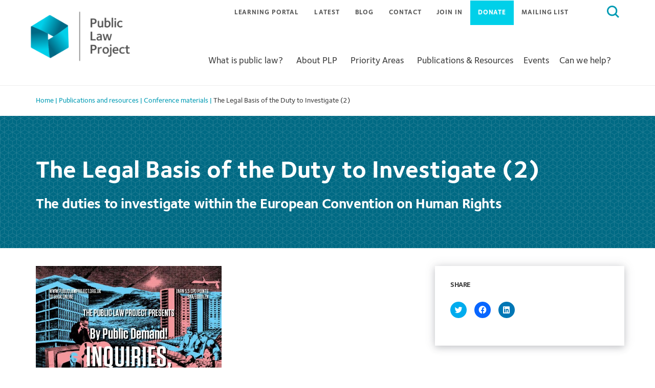

--- FILE ---
content_type: text/css
request_url: https://publiclawproject.org.uk/content/themes/plp-strap/MyFontsWebfontsKit.css?v=2
body_size: 419
content:
/**
 * @license
 * MyFonts Webfont Build ID 3508026, 2018-01-10T12:05:45-0500
 * 
 * The fonts listed in this notice are subject to the End User License
 * Agreement(s) entered into by the website owner. All other parties are 
 * explicitly restricted from using the Licensed Webfonts(s).
 * 
 * You may obtain a valid license at the URLs below.
 * 
 * Webfont: FoundrySterling-BookItalic by The Foundry
 * URL: https://www.myfonts.com/fonts/thefoundry/foundry-sterling/book-italic/
 * 
 * Webfont: FoundrySterling-Bold by The Foundry
 * URL: https://www.myfonts.com/fonts/thefoundry/foundry-sterling/bold/
 * 
 * Webfont: FoundrySterling-Book by The Foundry
 * URL: https://www.myfonts.com/fonts/thefoundry/foundry-sterling/book/
 * 
 * Webfont: FoundrySterling-Demi by The Foundry
 * URL: https://www.myfonts.com/fonts/thefoundry/foundry-sterling/demi/
 * 
 * Webfont: FoundrySterling-ExtraBold by The Foundry
 * URL: https://www.myfonts.com/fonts/thefoundry/foundry-sterling/extrabold/
 * 
 * Webfont: FoundrySterling-Light by The Foundry
 * URL: https://www.myfonts.com/fonts/thefoundry/foundry-sterling/light/
 * 
 * Webfont: FoundrySterling-Medium by The Foundry
 * URL: https://www.myfonts.com/fonts/thefoundry/foundry-sterling/medium/
 * 
 * 
 * License: https://www.myfonts.com/viewlicense?type=web&buildid=3508026
 * Licensed pageviews: 10,000
 * Webfonts copyright: Copyright &#x00A9; The digitally encoded machine readable outline data for producing the typefaces licensed to you is copyrighted &#x00A9;, 2009 by The Foundry, London. All rights reserved.
 * 
 * © 2018 MyFonts Inc
*/


/* @import must be at top of file, otherwise CSS will not work */
/*@import url("//hello.myfonts.net/count/35873a");*/

  
@font-face {font-family: 'FoundrySterling-Bold';src: url('fonts/35873A_1_0.eot');src: url('fonts/35873A_1_0.eot?#iefix') format('embedded-opentype'),url('fonts/35873A_1_0.woff2') format('woff2'),url('fonts/35873A_1_0.woff') format('woff'),url('fonts/35873A_1_0.ttf') format('truetype');}
 
  
@font-face {font-family: 'FoundrySterling-Book';src: url('fonts/35873A_2_0.eot');src: url('fonts/35873A_2_0.eot?#iefix') format('embedded-opentype'),url('fonts/35873A_2_0.woff2') format('woff2'),url('fonts/35873A_2_0.woff') format('woff'),url('fonts/35873A_2_0.ttf') format('truetype');}
 
  
@font-face {font-family: 'FoundrySterling-ExtraBold';src: url('fonts/35873A_4_0.eot');src: url('fonts/35873A_4_0.eot?#iefix') format('embedded-opentype'),url('fonts/35873A_4_0.woff2') format('woff2'),url('fonts/35873A_4_0.woff') format('woff'),url('fonts/35873A_4_0.ttf') format('truetype');}
  
  
@font-face {font-family: 'FoundrySterling-Medium';src: url('fonts/35873A_6_0.eot');src: url('fonts/35873A_6_0.eot?#iefix') format('embedded-opentype'),url('fonts/35873A_6_0.woff2') format('woff2'),url('fonts/35873A_6_0.woff') format('woff'),url('fonts/35873A_6_0.ttf') format('truetype');}
 


--- FILE ---
content_type: image/svg+xml
request_url: https://publiclawproject.org.uk/content/themes/plp-strap/images/download.svg
body_size: -6
content:
<svg xmlns="http://www.w3.org/2000/svg" xmlns:xlink="http://www.w3.org/1999/xlink" width="40" height="46" viewBox="0 0 40 46">
    <defs>
        <linearGradient id="b" x1="21.005%" x2="78.563%" y1="88.356%" y2="8.805%">
            <stop offset="0%" stop-color="#006A84"/>
            <stop offset="100%" stop-color="#00D0E9"/>
        </linearGradient>
        <path id="a" d="M19.945 0l19.944 11.445v22.89L19.945 45.78 0 34.335v-22.89z"/>
    </defs>
    <g fill="none" fill-rule="evenodd">
        <g>
            <use fill="#006A84" xlink:href="#a"/>
            <use fill="url(#b)" fill-opacity=".88" xlink:href="#a"/>
        </g>
        <path fill="#FFF" d="M18.446 8.803v13.52l-3.855-3.911-2.063 2.084L18 26.056l2.063 2.092 2.062-2.092 5.472-5.56-2.062-2.084-3.856 3.911V8.803h-3.233zM8.982 25.47v8.035H31.44V25.47H28.13v4.745H12.29V25.47H8.981z"/>
    </g>
</svg>


--- FILE ---
content_type: image/svg+xml
request_url: https://publiclawproject.org.uk/content/themes/plp-strap/images/search-icon.svg
body_size: -88
content:
<svg xmlns="http://www.w3.org/2000/svg" width="24" height="24" viewBox="0 0 24 24">
    <path fill="#009BB4" fill-rule="evenodd" d="M10.177 20.378c2.264 0 4.382-.766 6.088-2.032L21.91 24 24 21.909l-5.647-5.624c1.265-1.708 2.03-3.798 2.03-6.096C20.382 4.564 15.822 0 10.204 0 4.588 0 0 4.594 0 10.19c0 5.595 4.589 10.188 10.177 10.188zm.015-17.42a7.227 7.227 0 0 1 7.233 7.234 7.227 7.227 0 0 1-7.233 7.233 7.227 7.227 0 0 1-7.233-7.233c0-4 3.264-7.233 7.233-7.233z"/>
</svg>
